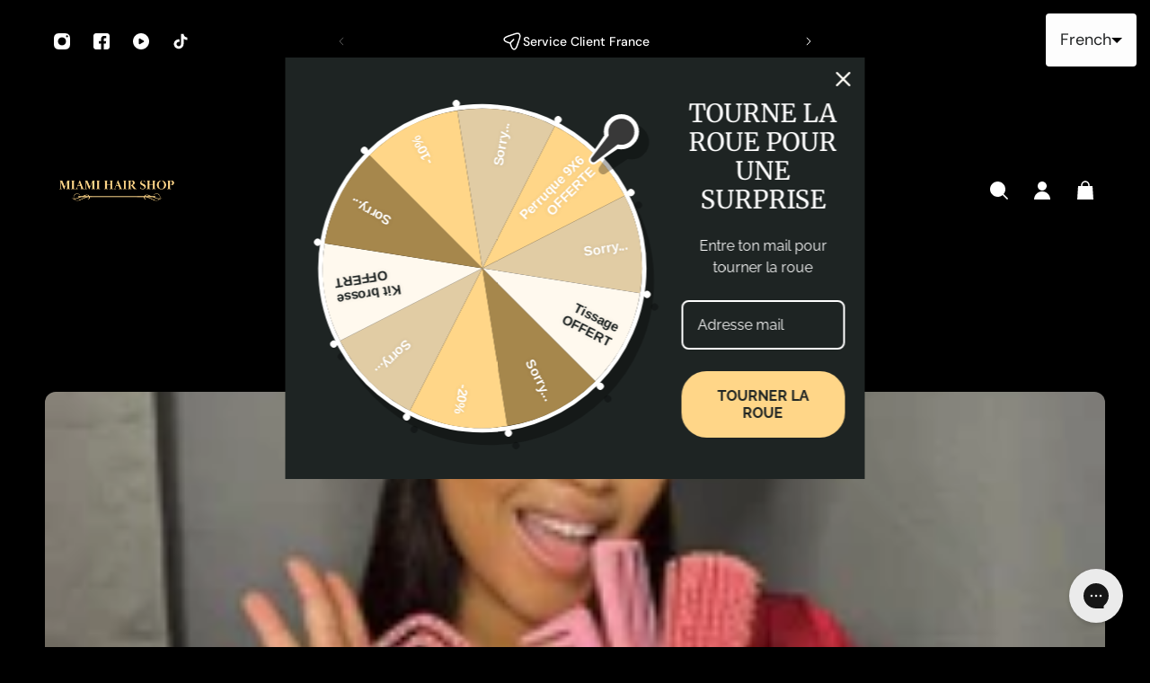

--- FILE ---
content_type: text/css
request_url: https://miami-hair-shop.com/cdn/shop/t/85/assets/screen-min-width-992-px.css?v=84823273835094111611729248089
body_size: 1497
content:
@media screen,(min-width: 992px){:root{--gsc-heading-0-font-size: 4.8rem;--gsc-heading-1-font-size: 3.8rem;--gsc-heading-2-font-size: 3.4rem;--gsc-heading-3-font-size: 3rem;--gsc-heading-4-font-size: 2.8rem;--gsc-heading-5-font-size: 2.6rem;--gsc-heading-6-font-size: 2rem;--gsc-heading-7-font-size: 1.8rem;--gsc-heading-0-line-height: 6rem;--gsc-heading-1-line-height: 4.8rem;--gsc-heading-2-line-height: 4.4rem;--gsc-heading-3-line-height: 4rem;--gsc-heading-4-line-height: 3.8rem;--gsc-heading-5-line-height: 3.6rem;--gsc-heading-6-line-height: 3rem;--gsc-heading-7-line-height: 2.8rem}}@media screen,(min-width: 992px){[data-zoom-cursor-target]{cursor:none}.zoom-cursor.is-visible{opacity:1}.zoom-cursor[zoomed] .y-line{display:none}}@media screen,(min-width: 992px){.custom-app-block--inside-standart-section .spr-reviews,.container--small .custom-app-block--inside-standart-section .spr-reviews{grid-template-columns:repeat(2,1fr)!important}}@media screen,(min-width: 992px){.rich-text--block{padding:3.2rem}.rich-text__container{padding-top:3.2rem;padding-bottom:3.2rem}.rich-text__container--with-aside-spacing{padding:3.2rem}}@media screen,(min-width: 992px){.collection-card__content--on-image{padding:3.2rem}}@media screen,(min-width: 992px){.image-block__content-wrap{padding:3.2rem}.image-block--show-all-on-hover .image-block__content{opacity:0}.image-block--show-all-on-hover:hover .image-block__content{opacity:1}.image-block--show-button-on-hover .image-block__btn .btn{align-self:auto}.image-block--show-button-on-hover .image-block__btn{position:absolute;transform:translateY(-2.8rem);padding:0;opacity:0;display:flex;flex-direction:column;width:max-content}.image-block--show-button-on-hover:hover .image-block__content{transform:translateY(3rem);transition:var(--gsc-image-block-transition)}.image-block--show-button-on-hover:hover .image-block__caption,.image-block--show-button-on-hover:hover .image-block__title,.image-block--show-button-on-hover:hover .image-block__text{opacity:0;transition:var(--gsc-image-block-transition)}.image-block--show-button-on-hover:hover .image-block__content>*+*{opacity:0;transition:var(--gsc-image-block-transition)}.image-block--show-button-on-hover:hover .image-block__btn{opacity:1}.image-block__content .image-block__text-wrapper{padding-top:0}.image-block__text-wrapper{width:100%;color:var(--gsc-text-color-100);position:relative;transition:var(--gsc-image-block-transition);display:flex;flex-direction:column}.image-block__text-wrapper>*+*{padding:1.2rem 0 0;transition:var(--gsc-image-block-transition)}.image-block__text-wrapper .image-block__btn{padding-top:2rem}.image-block--show-text-on-hover .image-block__text-wrapper{position:absolute;transform:translateY(30px);padding:0;opacity:0;display:flex;flex-direction:column;z-index:3}.image-block--show-text-on-hover .image-block__content{width:100%}.image-block--show-text-on-hover:hover .image-block__caption,.image-block--show-text-on-hover:hover .image-block__title{transform:translateY(-30px);opacity:0}.image-block--show-text-on-hover:hover .image-block__text-wrapper{opacity:1;transform:translateY(0)}}@media screen,(min-width: 992px){.close-cursor[visible]{opacity:1}}@media screen,(min-width: 992px){.slideshow--with-dots .image-banner__content--with-none-background,.image-banner__content{padding:3.2rem}}@media screen,(min-width: 992px){.round-style .split-image-banner__content-wrap,.split-image-banner__content-wrap,.slideshow .split-image-banner__content-wrap{padding:3.2rem}.slideshow .split-image-banner__content-wrap{padding-bottom:5.2rem}}@media screen,(min-width: 992px){.header__grid{min-height:8rem;padding-top:0;padding-bottom:0}.header__inner-background{display:block}.round-style .shopify-section-header[desktop-sticky].scrolled .header__inner-background{max-width:100%;border-radius:0;transition:max-width .2s linear,border-radius .2s linear .2s}}@media screen,(min-width: 992px){.header__item{padding:0 2rem 2rem}.header__nav{display:flex;flex-wrap:wrap;align-items:stretch}.header__dropdown-toggle[data-aria-expanded=true] .underline-text__label:before{width:100%}}@media screen,(min-width: 992px){.header__icon--people{display:block}.header__icon{width:4.8rem;padding:1rem 1.2rem}.header__icon:hover{opacity:.5}.header__icons{margin-right:-1.2rem}}@media screen,(min-width: 992px){.header__logo{padding:2.4rem 0}.header__logo--desktop{display:flex}.header__logo--mobile{display:none}}@media screen,(min-width: 992px){.mega-menu__block--spaced{padding:4.8rem}.mega-menu__nav{flex-shrink:0;width:33%;padding:4.8rem}.mega-menu__nav~.mega-menu__block{width:67%}.mega-menu__nav~.mega-menu__block--spaced{padding:4.8rem 4.8rem 4.8rem 0}.header__menu-item-wrap[data-aria-expanded=true] .header__menu-item,.header__menu-item:hover,.header__menu-item.active{background:var(--gsc-foreground-color-100)}.mega-menu__block:not(.mega-menu__block--spaced){padding:0}}@media screen,(min-width: 992px){.header__grid--1{grid-template-areas:"logo nav icons";grid-template-rows:1fr;grid-template-columns:1fr 3fr 1fr}.header__grid--1 .header__logo{justify-self:flex-start}.header__grid--1 .header__icons{justify-self:flex-end}}@media screen,(min-width: 992px){.header__grid--2{grid-template-areas:"logo nav icons";grid-template-rows:1fr;grid-template-columns:auto 1fr 14.4rem}.header__grid--2 .header__logo{justify-self:flex-start}.header__grid--2 .header__icons{justify-self:flex-end}.header__grid--2 .header__nav{justify-content:flex-start}}@media screen,(min-width: 992px){.header__grid--3{grid-template-areas:"nav logo icons";grid-template-rows:1fr;grid-template-columns:1fr auto 1fr}.header__grid--3 .header__logo{justify-self:center}.header__grid--3 .header__icons{justify-self:flex-end}.header__grid--3 .header__nav{justify-content:flex-start;margin-left:-2rem}}@media screen,(min-width: 992px){.header__grid--4{grid-template-areas:"empty1 logo icons" "nav nav nav";grid-template-columns:14.4rem 1fr 14.4rem;justify-items:center}.header__grid--4 .header__logo{justify-self:center}.header__grid--4 .header__nav{padding:0}.header__grid--4 .header__icons{justify-self:flex-end}}@media screen,(min-width: 992px){.header__grid--5{grid-template-areas:"logo icons" "nav nav";grid-template-columns:repeat(2,1fr)}.header__grid--5 .header__logo{justify-self:flex-start}.header__grid--5 .header__icons{justify-self:flex-end}.header__grid--5 .header__nav{justify-content:flex-start;margin-left:-2rem;padding:0}}@media screen,(min-width: 992px){.header__grid--6{grid-template-areas:"hamburger logo icons";grid-template-rows:1fr;grid-template-columns:1fr 3fr 1fr}.header__grid--6 .header__logo{justify-self:center}.header__grid--6 .header__icons{justify-self:flex-end}.header__grid--6 .header__nav{display:none}}@media screen,(min-width: 992px){.drawer-menu{max-width:var(--gsc-container-width);margin:0 auto;pointer-events:none}.drawer-menu,.drawer-menu-toggle{display:none}.drawer-menu-toggle--visible-on-desktop,.drawer-menu--visible-on-desktop{display:flex}.drawer-menu__content{flex-flow:row;align-items:flex-start;background:transparent}.drawer-menu-toggle{width:4.8rem;margin-left:-1.2rem;padding:1.2rem;cursor:pointer}.drawer-menu__menu-item--large{font-size:var(--gsc-fz-8);line-height:var(--gsc-lh-12);font-weight:}.drawer-menu__list{flex:33%;overflow:hidden}.drawer-menu__list-inner{overflow-y:auto;height:100%}.drawer-menu__mega-menu-wrapper{width:67%;height:100%;background:var(--gsc-background-color-100);overflow-y:auto}.drawer-menu__mega-menu-wrapper--without-list{width:calc(100% - 9.6rem)}.drawer-menu__list-body{padding:0 4.8rem}.drawer-menu__list-title-body{grid-template-columns:11.6rem 1fr;min-height:6.4rem;margin:0;color:var(--gsc-text-color-100)}.drawer-menu__list-title-label{padding:1.4rem 11.6rem 1.4rem 0}.drawer-menu__menu-item[data-aria-expanded=true],.drawer-menu__menu-item:hover,.drawer-menu__list-title-body:hover{background:var(--gsc-foreground-color-100)}.drawer-menu__list-title-body--with-link:hover{background:transparent}.drawer-menu__list-title-body--with-link .drawer-menu__list-title-chevron-wrapper:hover,.drawer-menu__list-title-body--with-link .drawer-menu__list-title-label:hover{background:var(--gsc-foreground-color-100);cursor:pointer}.drawer-menu__settings{display:none}.drawer-menu__back-to-home-chevron{width:4.8rem;height:4.8rem}.drawer-menu__page{z-index:1;flex-flow:row;background:none}.drawer-menu__page--hidden-on-desktop{display:none}.drawer-menu__page--with-mega-menu{width:100%}.drawer-menu__page--mega-menu .mega-menu__block--spaced{padding-left:0}.drawer-menu__page[aria-hidden=true],.drawer-menu__page[aria-hidden=false]{transform:none;transition:none}.drawer-menu__list,.drawer-menu__mega-menu-wrapper{position:absolute;top:0;height:100%;background:var(--gsc-background-color-100);transform:translate(-100%);transition-timing-function:ease;transition-duration:.35s;transition-property:transform,left;will-change:transform}.drawer-menu__mega-menu-wrapper--hidden-on-desktop{transition:none}.drawer-menu__list{left:0%;z-index:1;width:33%}.drawer-menu__list--without-mega-menu{border-radius:var(--gsc-sidebar-radii, 0)}.drawer-menu__mega-menu-wrapper{left:33%;z-index:0}.drawer-menu__page[aria-hidden=false] .drawer-menu__mega-menu-wrapper,.drawer-menu__page[aria-hidden=false] .drawer-menu__list{transform:translate(0)}.drawer-menu__page[aria-hidden=true] .drawer-menu__mega-menu-wrapper{left:0%}.drawer-menu__page[aria-hidden=false] .drawer-menu__mega-menu-wrapper{transition-delay:.35s}.drawer-menu__page[aria-hidden=false] .drawer-menu__mega-menu-wrapper--without-list{left:9.6rem;transition-delay:0ms}}@media screen,(min-width: 992px){.product-details__container{padding-top:3.2rem;padding-bottom:3.2rem}.product-details__container--with-aside-spacing{padding:3.2rem}}@media screen,(min-width: 992px){.faq--with-background .faq__container,.faq__container{padding:3.2rem}}@media screen,(min-width: 992px){.newsletter__content{padding:3.2rem}}@media screen,(min-width: 992px){.testimonials__carousel--tablet{display:none}.testimonials__carousel--desktop{display:flex}.testimonials__grid--desktop{display:grid}.testimonials__body--aside-quotes .carousel__slide{padding-left:0}.testimonials__body--aside-quotes .quote{height:var(--gsc-quote-height)}.testimonials__carousel-viewport--with-overflow .carousel__slide{min-width:var(--gsc-slide-width)}.testimonials__image--left-quotes{left:0}.testimonials__image--right-quotes{right:0}.testimonials__body--left-quotes .testimonials__carousel{margin-right:auto}.testimonials__body--right-quotes .testimonials__carousel{margin-left:auto}.testimonials__body--left-quotes .testimonials__carousel,.testimonials__body--right-quotes .testimonials__container{flex-flow:row;align-items:center}.testimonials__body--right-quotes .testimonials__carousel,.testimonials__body--left-quotes .testimonials__container{flex-flow:row-reverse;align-items:center}.testimonials__body--aside-quotes .testimonials__content{flex:1 1 53.6rem;margin:auto 0;text-align:left}.testimonials__body--aside-quotes .testimonials__carousel{width:75%;height:var(--gsc-vertical-carousel-height)}.testimonials__body--aside-quotes .testimonials__slide-quotes{display:flex;flex-flow:column;justify-content:center;height:var(--gsc-vertical-carousel-height);gap:var(--gsc-space-between-cards)}.testimonials__body--aside-quotes .testimonials__solid-dots-carousel{margin:0 auto;padding:0 4rem}.testimonials__body--aside-quotes .solid-dots-carousel--vertical{height:100%;display:flex;flex-direction:column;justify-content:center}.testimonials__body--aside-quotes .solid-dots-carousel__viewport{height:fit-content;max-height:17.8rem}.testimonials__body--aside-quotes .solid-dots-carousel__container{height:100%}}@media screen,(min-width: 992px){.collage .quote{padding:3.2rem}}@media screen,(min-width: 992px){.signup__content{padding:3.2rem}}@media screen,(min-width: 992px){.countdown-banner__content{padding:3.2rem}}
/*# sourceMappingURL=/cdn/shop/t/85/assets/screen-min-width-992-px.css.map?v=84823273835094111611729248089 */
